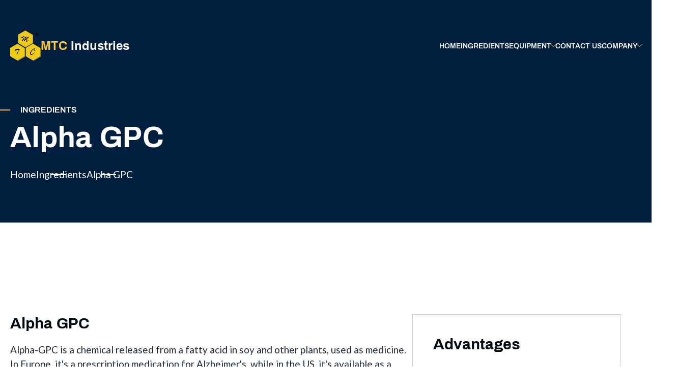

--- FILE ---
content_type: text/html
request_url: https://www.mtcindustries.com/alphagpc.html
body_size: 26867
content:
<!DOCTYPE html>
<html lang="en">

<head>
    <!-- Google Tag Manager -->
    <script>
        (function(w, d, s, l, i) {
            w[l] = w[l] || [];
            w[l].push({
                'gtm.start': new Date().getTime(),
                event: 'gtm.js'
            });
            var f = d.getElementsByTagName(s)[0],
                j = d.createElement(s),
                dl = l != 'dataLayer' ? '&l=' + l : '';
            j.async = true;
            j.src =
                'https://www.googletagmanager.com/gtm.js?id=' + i + dl;
            f.parentNode.insertBefore(j, f);
        })(window, document, 'script', 'dataLayer', 'GTM-PDT94955');
    </script>
    <!-- End Google Tag Manager -->
    <meta charset="UTF-8" />
    <meta name="viewport" content="width=device-width, initial-scale=1.0, minimum-scale=1.0" />
    <meta http-equiv="X-UA-Compatible" content="ie=edge" />
    <title>Alpha GPC | MTC Industries</title>
    <link rel="canonical" href="https://www.mtcindustries.com/alphagpc.html" />
    <meta name="description" content="MTC Industries is a renowned supplier of Alpha GPC. Boost your nutraceutical products with our high-performance ingredient. Order Alpha GPC now!">
    <link rel="stylesheet preload" as="style" href="css/preload.min.css" />
    <link rel="stylesheet preload" as="style" href="css/icomoon.css" />
    <link rel="stylesheet preload" as="style" href="css/libs.min.css" />
    <link rel="shortcut icon" href="/img/favicon.ico">
    <link href="https://fonts.googleapis.com/css2?family=Lato:wght@400&display=swap" rel="stylesheet">
    <link rel="stylesheet" href="css/single-project.css" />
</head>
<style>
    body {
        font-family: 'Lato', sans-serif;
        font-weight: 400;
    }
    .media-container {
        display: flex;
        justify-content: center;
    }
    
    .media1 {
        width: 50%;
        overflow: hidden;
        display: flex;
        justify-content: center;
        align-items: center;
    }
    
    .media1 img {
        max-width: 80%;
        max-height: 500px;
    }
    
    th,
    td {
        padding: 8px;
        text-align: left;
        /* Set text alignment to left */
    }
    
    .pdf-container {
        width: 40vw;
        /* Adjust as needed */
        height: 60vh;
        /* Adjust as needed */
        overflow: auto;
    }
</style>

<body>
    <!-- Google Tag Manager (noscript) -->
    <noscript><iframe src="https://www.googletagmanager.com/ns.html?id=GTM-PDT94955"
    height="0" width="0" style="display:none;visibility:hidden"></iframe></noscript>
    <!-- End Google Tag Manager (noscript) -->
    <header class="header" data-page="home2" data-page-parent="home">
        <div class="container d-flex">
            <a class="brand" href="index.html">
                <img class="brand_logo" src="img/mtc.png" alt="MTC Industry" />
                <span class="brand_name highlight"> MTC <span style="color: white">Industries</span> </span>
            </a>
            <nav class="header_nav collapse" id="headerMenu">
                <ul class="header_nav-list">
                    <li class="header_nav-list_item">
                        <a class="nav-item nav-link" href="index.html" data-page="home" data-single="true">
                            <span class="nav-item_text">Home</span>
                        </a>
                    </li>
                    <li class="header_nav-list_item">
                        <a class="nav-item nav-link" href="ingredients.html" data-page="about" data-single="true">
                            <span class="nav-item_text">Ingredients</span>
                        </a>
                    </li>
                    <li class="header_nav-list_item dropdown">
                        <a class="nav-link nav-item dropdown-toggle" href="equipments.html" data-bs-toggle="collapse" data-bs-target="#servicesMenu" data-trigger="dropdown" data-page-parent="services" data-main-link="true" aria-expanded="false" aria-controls="servicesMenu">
                            <span class="nav-item_text"> Equipment</span>
                            <span class="icon icon-chevron_right"></span>
                        </a>
                        <div class="dropdown-menu collapse" id="servicesMenu">
                            <ul class="dropdown-list">
                                <li class="list-item">
                                    <a class="dropdown-item nav-item" data-page="services" data-page-parent="services" href="cfm.html" data-main="true">
                                        Automatic Capsule Filling Machines
                                    </a>
                                </li>
                                <li class="list-item">
                                    <a class="dropdown-item nav-item" data-page="single-service" data-page-parent="services" href="tpm.html">
                                        High Speed Tablet Press Machines
                                    </a>
                                </li>
                                <li class="list-item">
                                    <a class="dropdown-item nav-item" data-page="team" data-page-parent="services" href="bpl.html">
                                        High Speed Bottle Packaging Line
                                    </a>
                                </li>
                                <li class="list-item">
                                    <a class="dropdown-item nav-item" data-page="team" data-page-parent="services" href="bins.html">
                                        Bins & Blenders
                                    </a>
                                </li>
                                <li class="list-item">
                                    <a class="dropdown-item nav-item" data-page="team" data-page-parent="services" href="tcm.html">
                                        Tablet Coating Machines
                                    </a>
                                </li>
                                <li class="list-item">
                                    <a class="dropdown-item nav-item" data-page="team" data-page-parent="services" href="fbgl.html">
                                        Fluid Bed Granulation Line
                                    </a>
                                </li>
                            </ul>
                        </div>
                    </li>
                    <li class="header_nav-list_item">
                        <a class="nav-item nav-link" href="contacts.html" data-page="about" data-single="true">
                            <span class="nav-item_text">Contact US</span>
                        </a>
                    </li>
                    <li class="header_nav-list_item dropdown">
                        <a class="nav-item nav-link dropdown-toggle" href="about.html" data-bs-toggle="collapse" data-bs-target="#servicesMenu" data-trigger="dropdown" data-page-parent="services" data-main-link="true" aria-expanded="false" aria-controls="servicesMenu">
                            <span class="nav-item_text">Company</span>
                            <span class="icon icon-chevron_right"></span>
                        </a>
                        <div class="dropdown-menu collapse" id="servicesMenu">
                            <ul class="dropdown-list">
                                <li class="header_nav-list_item">
                                    <a class="nav-item nav-link" href="about.html" data-page="about" data-single="true">
                                        <span class="nav-item_text">About Us</span>
                                    </a>
                                </li>
                                <li class="list-item">
                                    <a class="dropdown-item nav-item" data-page="services" data-page-parent="services" href="blogs.html" data-main="true">
                                            Blog
                                        </a>
                                </li>
                                <li class="list-item">
                                    <a class="dropdown-item nav-item" data-page="newsletter" data-page-parent="company"
                                        href="newsletter.html" data-main="true">
                                        Newsletter
                                    </a>
                                </li>
                            </ul>
                        </div>


                    </li>

                </ul>
            </nav>
            <button class="header_trigger" data-bs-toggle="collapse" data-bs-target="#headerMenu" aria-controls="headerMenu" aria-expanded="false">
                <span class="line line--short"></span>
                <span class="line"></span>
                <span class="line line--short"></span>
                <span class="line"></span>
            </button>
        </div>
    </header>
    <header class="page primary-bg">
        <div class="container">
            <div class="section_header">
                <span class="subtitle subtitle--extended">Ingredients</span>
                <h1 class="title">Alpha GPC</h1>
                <ul class="breadcrumbs">
                    <li class="breadcrumbs_item">
                        <a href="index.html">Home</a>
                    </li>
                    <li class="breadcrumbs_item">
                        <a href="ingredients.html">Ingredients</a>
                    </li>
                    <li class="breadcrumbs_item breadcrumbs_item--current">
                        <span>Alpha GPC</span>
                    </li>
                </ul>
            </div>
        </div>

    </header>
    <!-- single project content start -->
    <main>
        <div class="about section-nopb">
            <div class="container">
                <div class="about_content">
                    <article class="about_article">

                        <h3 class="about_article-header">Alpha GPC</h3>
                        <p class="about_article-text">
                            Alpha-GPC is a chemical released from a fatty acid in soy and other plants, used as medicine. In Europe, it's a prescription medication for Alzheimer's, while in the US, it's available as a memory-boosting dietary supplement.*
                        </p>
                        <h3 class="about_article-header">Description</h3>
                        <p class="about_article-text">
                            Alpha-GPC is one of the products of phospholipid metabolism in the body. It is the biosynthetic precursor of the important neurotransmitter acetylcholine and lecithin. Experimental research and clinical application show that alpha-GPC can not only improve
                            people’s memory and cognitive ability, but also have significant effects on cerebral circulation decline and senile dementia, so it is called the anti-aging nutrient of the brain. * In addition, it also has the functions of
                            resisting muscle atrophy, protecting blood vessels, and improving fertility. * Therefore, GPC has important value in the food, health products and pharmaceutical industries.
                        </p>
                        <h3 class="about_article-header">Applications</h3>
                        <p class="about_article-text">
                            &#x2022; Nutritional Supplements: Used in supplements for cognitive support and memory enhancement.
                            <br><br> &#x2022; Infant Formula: Added to some infant formulas for cognitive development support of infants.
                            <br><br> &#x2022; Medical Foods: Included in specialized formulations aimed at supporting brain health and cognitive function in specific medical condition.<br>
                        </p>
                        <h3 class="about_article-header">Storage & Packaging</h3>
                        <p class="about_article-text">
                            Store in well-closed containers at room temperature. Packaged in 25kg bags.
                        </p>
                        <div style="height: 40px;"></div>
                        <div class="primary-bg" style="display: flex; flex-direction: column;align-items: center;">
                            <div style="height: 40px;"></div>
                            <div class="pdf-container">
                                <img src="img/AlphaGPC.jpg" alt="Page 1">
                            </div>
                            <div style="height: 40px;"></div>
                            <a class="btn" href="./files/AlphaGPC.pdf">Download Our AlphaGPC Tech-sheet</a>
                            <div style="height: 40px;"></div>
                        </div>
                    </article>
                    <div class="about_aside">
                        <div class="about_info about_aside-item">
                            <div class="wrapper">
                                <div class="wrapper--helper">
                                    <h3 class="about_info-title title">Advantages</h3>
                                    <table class="about_info-table">
                                        <tbody>
                                            <tr class="about_info-table_row">
                                                <td class="property">GRAS approved ingredient by the FDA – GRN No. 1141
                                                </td>
                                            </tr>
                                            <tr class="about_info-table_row">
                                                <td class="property">High purity (≥98%)</td>
                                            </tr>
                                            <tr class="about_info-table_row">
                                                <td class="property">Low heavy metal and microorganisms</td>
                                            </tr>
                                            <tr class="about_info-table_row">
                                                <td class="property">Gluten-free and non-GMO </td>
                                            </tr>
                                        </tbody>
                                    </table>
                                </div>
                                <a class="link link-arrow" href="contacts.html"> Get a Quote <i
                                        class="icon-arrow_right icon"></i> </a>
                            </div>
                            <div style="height: 40px;"></div>
                            <div class="wrapper">
                                <div class="wrapper--helper">
                                    <h3 class="about_info-title title">Certificates</h3>
                                    <table class="about_info-table">
                                        <tbody>
                                            <tr class="about_info-table_row">
                                                <td class="property">ISO9001</td>
                                            </tr>
                                            <tr class="about_info-table_row">
                                                <td class="property">ISO22000</td>
                                            </tr>
                                            <tr class="about_info-table_row">
                                                <td class="property">Kosher</td>
                                            </tr>
                                            <tr class="about_info-table_row">
                                                <td class="property">United States Patent</td>
                                            </tr>
                                        </tbody>
                                    </table>
                                </div>
                            </div>
                            <div style="height: 20px;"></div>
                            <p class="about_article-text">
                                *These statements have not been evaluated by the Food & Drug Administration. This product is not intended to diagnose, treat, cure or prevent any disease.
                            </p>
                        </div>
                    </div>
                </div>
                <div style="height: 40px;"></div>
                <p class="about_article-text">
                    The information contained herein is correct as of the date of this document to the best of our knowledge. Any recommendations or suggestions are made without guarantee or representation as to results and are subject to change without notice. We suggest
                    you evaluate any recommendations and suggestions independently. WE DISCLAIM ANY AND ALL WARRANTIES, WHETHER EXPRESSED OR IMPLIED, AND SPECIFICALLY DISCLAIM THE IMPLIED WARRANTIES OF MERCHANTABILITY, FITNESS FOR A PARTICULAR PURPOSE,
                    AND NON-INFRINGEMENT. Our responsibility for claims arising from any claims for breach of warranty, negligence, or otherwise shall not include consequential, special, or incidental damages, and is limited to the purchase price of material
                    purchased from us.
                </p>
            </div>
        </div>

    </main>
    <!-- single project content end -->
    <footer class="footer primary-bg">
        <div class="container">
            <div class="footer_main">
                <div class="footer_main-block">
                    <a class="brand" href="index.html">
                        <img class="brand_logo2" src="img/MTC1.png" alt="Axial Construct" />
                    </a>
                    <div style="height: 40px;"></div>
                    <div class="group-wrapper">
                        <i class="icon-location icon"></i>
                        <div class="group">
                            <span>255 Oser Avenue</span>
                            <span>Hauppauge, NY, 11788</span>
                        </div>
                    </div>
                </div>
                <div class="footer_main-block">
                    <h4 class="footer_main-block_title">Contacts</h4>
                    <div class="group-wrapper">
                        <i class="icon-inbox icon"></i>
                        <div class="group">
                            <a href="mailto: sales@mtcindustries.com">sales@mtcindustries.com</a>
                        </div>
                    </div>
                    <div class="group-wrapper">
                        <i class="icon-call icon"></i>
                        <div class="group">
                            <a href="tel:+16312744818">+1(631)274-4818</a>
                        </div>
                    </div>

                </div>
                <div class="footer_main-block">
                    <h4 class="footer_main-block_title">Company</h4>
                    <ul class="footer_main-block_nav">
                        <li class="list-item">
                            <a class="nav-link link" href="index.html" data-page="about">
                                <i class="icon-chevron_right icon"></i> Home
                            </a>
                        </li>
                        <li class="list-item">
                            <a class="nav-link link" href="ingredients.html" data-page="services">
                                <i class="icon-chevron_right icon"></i> Ingredients
                            </a>
                        </li>
                        <li class="list-item">
                            <a class="nav-link link" href="equipments.html" data-page="projects">
                                <i class="icon-chevron_right icon"></i> Equipment
                            </a>
                        </li>
                        <li class="list-item">
                            <a class="nav-link link" href="contacts.html" data-page="blog">
                                <i class="icon-chevron_right icon"></i> Contact Us
                            </a>
                        </li>
                        <li class="list-item">
                            <a class="nav-link link" href="about.html" data-page="blog">
                                <i class="icon-chevron_right icon"></i> Company
                            </a>
                        </li>
                    </ul>
                </div>
                <div class="footer_main-block">
                    <h4 class="footer_main-block_title">Subscribe to Our News</h4>
                    <p class="footer_main-block_subtitle footer_main-block_subtitle--newsletter">
                        Find out about the last days and the latest promotions of our Corporation
                    </p>
                    <div id="mc_embed_shell">
                        <link href="//cdn-images.mailchimp.com/embedcode/classic-061523.css" rel="stylesheet" type="text/css">
                        <style type="text/css">
                            #mc_embed_signup {
                                background: #001f3f;
                                false;
                                clear: left;
                                font: 14px Helvetica, Arial, sans-serif;
                                width: 400px;
                            }
                            /* Add your own Mailchimp form style overrides in your site stylesheet or in this style block.
                               We recommend moving this block and the preceding CSS link to the HEAD of your HTML file. */
                        </style>
                        <div id="mc_embed_signup">
                            <form action="https://mtcindustries.us21.list-manage.com/subscribe/post?u=967f4e29c7f9383842dba4f06&amp;id=cde8b14b2e&amp;f_id=00795ce1f0" method="post" id="mc-embedded-subscribe-form" name="mc-embedded-subscribe-form" class="validate" target="_blank">
                                <div id="mc_embed_signup_scroll">
                                    <div class="mc-field-group"><label for="mce-EMAIL">Email Address <span
                                            class="asterisk">*</span></label><input type="email" name="EMAIL" class="required email" id="mce-EMAIL" required="" value=""></div>
                                    <div hidden=""><input type="hidden" name="tags" value="2820900"></div>
                                    <div id="mce-responses" class="clear foot">
                                        <div class="response" id="mce-error-response" style="display: none;"></div>
                                        <div class="response" id="mce-success-response" style="display: none;"></div>
                                    </div>
                                    <div aria-hidden="true" style="position: absolute; left: -5000px;">
                                        /* real people should not fill this in and expect good things - do not remove this or risk form bot signups */
                                        <input type="text" name="b_967f4e29c7f9383842dba4f06_cde8b14b2e" tabindex="-1" value="">
                                    </div>
                                    <div class="optionalParent">
                                        <div class="clear foot">
                                            <input type="submit" name="subscribe" id="mc-embedded-subscribe" class="button" value="Subscribe">
                                        </div>
                                    </div>
                                </div>
                            </form>
                        </div>
                        <script type="text/javascript" src="//s3.amazonaws.com/downloads.mailchimp.com/js/mc-validate.js"></script>
                        <script type="text/javascript">
                            (function($) {
                                window.fnames = new Array();
                                window.ftypes = new Array();
                                fnames[0] = 'EMAIL';
                                ftypes[0] = 'email';
                                fnames[1] = 'FNAME';
                                ftypes[1] = 'text';
                                fnames[2] = 'LNAME';
                                ftypes[2] = 'text';
                                fnames[3] = 'ADDRESS';
                                ftypes[3] = 'address';
                                fnames[4] = 'PHONE';
                                ftypes[4] = 'phone';
                                fnames[5] = 'BIRTHDAY';
                                ftypes[5] = 'birthday';
                                fnames[6] = 'FULLNAME';
                                ftypes[6] = 'text';
                                fnames[7] = 'COMPNAME';
                                ftypes[7] = 'text';
                                fnames[8] = 'MESSAGE';
                                ftypes[8] = 'text';
                                fnames[9] = 'COUNTRY';
                                ftypes[9] = 'dropdown';
                            }(jQuery));
                            var $mcj = jQuery.noConflict(true);
                        </script>
                    </div>
                </div>
            </div>
        </div>
        <div style="display: flex; justify-content: center; align-items: center; height: 100%; white-space: nowrap;">
            <p>
                <span>© Copyright <span id="currentYear"></span> MTC Industries, All Rights Reserved</span>
            </p>
        </div>

        </div>
    </footer>
    <button id="scrollTrigger" type="button">
        <i class="icon icon-arrow_right"></i>
    </button>
    <script id="www-widgetapi-script" src="https://s.ytimg.com/yts/jsbin/www-widgetapi-vflS50iB-/www-widgetapi.js" async=""></script>
    <script src="https://www.youtube.com/player_api"></script>
    <script src="js/common.min.js"></script>
    <script src="js/singleproject.min.js"></script>
    <script type="text/javascript">
        var wto = wto || [];
        wto.push(['setWTID', 'wt-a272edac-f032-479e-9cb3-ee7ac7a14c30']);
        wto.push(['webTraxs']);
        (function() {
            var wt = document.createElement('script');
            wt.src = document.location.protocol + '//www.webtraxs.com/wt.php';
            wt.type = 'text/javascript';
            wt.async = true;
            var s = document.getElementsByTagName('script')[0];
            s.parentNode.insertBefore(wt, s);
        })();
    </script>
    <noscript><img src="https://www.webtraxs.com/webtraxs.php?id=wt-a272edac-f032-479e-9cb3-ee7ac7a14c30&st=img" alt="" /></noscript>
</body>

</html>

--- FILE ---
content_type: text/css
request_url: https://www.mtcindustries.com/css/preload.min.css
body_size: 1465
content:
@font-face{font-family:Archivo;src:url(../fonts/Archivo/Archivo-Medium.woff2) format("woff2"),url(../fonts/Archivo/Archivo-Medium.woff) format("woff");font-weight:500;font-style:normal;font-display:swap}@font-face{font-family:Archivo;src:url(../fonts/Archivo/Archivo-SemiBold.woff2) format("woff2"),url(../fonts/Archivo/Archivo-SemiBold.woff) format("woff");font-weight:600;font-style:normal;font-display:swap}@font-face{font-family:Archivo;src:url(../fonts/Archivo/Archivo-Bold.woff2) format("woff2"),url(../fonts/Archivo/Archivo-Bold.woff) format("woff");font-weight:700;font-style:normal;font-display:swap}@font-face{font-family:Archivo;src:url(../fonts/Archivo/Archivo-ExtraBold.woff2) format("woff2"),url(../fonts/Archivo/Archivo-ExtraBold.woff) format("woff");font-weight:800;font-style:normal;font-display:swap}@font-face{font-family:Roboto;src:url(../fonts/Roboto/Roboto-Regular.woff2) format("woff2"),url(../fonts/Roboto/Roboto-Regular.woff) format("woff");font-weight:400;font-style:normal;font-display:swap}@font-face{font-family:Roboto;src:url(../fonts/Roboto/Roboto-Medium.woff2) format("woff2"),url(../fonts/Roboto/Roboto-Medium.woff) format("woff");font-weight:500;font-style:normal;font-display:swap}@font-face{font-family:Roboto;src:url(../fonts/Roboto/Roboto-Bold.woff2) format("woff2"),url(../fonts/Roboto/Roboto-Bold.woff) format("woff");font-weight:700;font-style:normal;font-display:swap}
/*# sourceMappingURL=../sourcemaps/preload.css.map */


--- FILE ---
content_type: text/css
request_url: https://www.mtcindustries.com/css/icomoon.css
body_size: 1714
content:
@font-face {
    font-family: 'icomoon';
    src: url('../fonts/icomoon/icomoon.woff') format('woff');
    font-weight: normal;
    font-style: normal;
    font-display: block;
}

[class^="icon-"], [class*=" icon-"] {
    /* use !important to prevent issues with browser extensions that change fonts */
    font-family: 'icomoon' !important;
    speak: never;
    font-style: normal;
    font-weight: normal;
    font-variant: normal;
    text-transform: none;
    line-height: 1;

    /* Better Font Rendering =========== */
    -webkit-font-smoothing: antialiased;
    -moz-osx-font-smoothing: grayscale;
}

.icon-pause:before {
    content: "\e910";
}

.icon-paperplane:before {
    content: "\e900";
}

.icon-inbox:before {
    content: "\e901";
}

.icon-comment:before {
    content: "\e902";
}

.icon-search:before {
    content: "\e903";
}

.icon-bookmark:before {
    content: "\e904";
}

.icon-star:before {
    content: "\e905";
}

.icon-play:before {
    content: "\e906";
}

.icon-check:before {
    content: "\e907";
}

.icon-dot:before {
    content: "\e908";
}

.icon-arrow_left:before {
    content: "\e909";
}

.icon-arrow_right:before {
    content: "\e90a";
}

.icon-arrow_up:before {
    content: "\e90b";
}

.icon-arrow_down:before {
    content: "\e90c";
}

.icon-chevron_right:before {
    content: "\e90d";
}

.icon-location:before {
    content: "\e90e";
}

.icon-call:before {
    content: "\e90f";
}

.icon-minus:before {
    content: "\e912";
}

.icon-plus:before {
    content: "\e913";
}

.icon-whatsapp:before {
    content: "\e914";
}

.icon-twitter:before {
    content: "\e915";
}

.icon-instagram:before {
    content: "\e916";
}

.icon-facebook:before {
    content: "\e917";
}


--- FILE ---
content_type: text/css
request_url: https://www.mtcindustries.com/css/single-project.css
body_size: 50417
content:
* {
    margin: 0;
    padding: 0;
    -webkit-box-sizing: border-box;
    box-sizing: border-box;
    outline: 0
}

html {
    scroll-behavior: smooth
}

body,html {
    overflow-x: hidden
}

ul {
    list-style: none
}

a {
    text-decoration: none
}

a,button,input,textarea {
    background: 0 0;
    color: inherit;
    font-family: inherit;
    border: none;
    cursor: pointer;
    -webkit-transition: .3s ease-in-out;
    -o-transition: .3s ease-in-out;
    transition: .3s ease-in-out
}

textarea {
    resize: none
}

img,video {
    width: 100%;
    -o-object-fit: cover;
    object-fit: cover;
    display: block
}

a[href^="http://maps.google.com/maps"],a[href^="https://maps.google.com/maps"] {
    display: none!important
}

.gm-style-cc,.gmnoprint a,.gmnoprint span {
    display: none
}

.gmnoprint div {
    background: 0 0!important
}

.sticky-spacer {
    display: none!important
}

@-webkit-keyframes rotate-center {
    0% {
        -webkit-transform: rotate(0);
        transform: rotate(0)
    }

    100% {
        -webkit-transform: rotate(360deg);
        transform: rotate(360deg)
    }
}

@keyframes rotate-center {
    0% {
        -webkit-transform: rotate(0);
        transform: rotate(0)
    }

    100% {
        -webkit-transform: rotate(360deg);
        transform: rotate(360deg)
    }
}

@-webkit-keyframes pulse {
    0%,100% {
        -webkit-transform: scale(0);
        transform: scale(0)
    }

    50% {
        -webkit-transform: scale(1);
        transform: scale(1)
    }
}

@keyframes pulse {
    0%,100% {
        -webkit-transform: scale(0);
        transform: scale(0)
    }

    50% {
        -webkit-transform: scale(1);
        transform: scale(1)
    }
}

:not(.header_nav-list) {
    scrollbar-width: auto;
    scrollbar-color: #a9a9a9 #e9e6e6
}

:not(.header_nav-list)::-webkit-scrollbar {
    width: 8px
}

:not(.header_nav-list)::-webkit-scrollbar-track {
    background: #e9e6e6
}

:not(.header_nav-list)::-webkit-scrollbar-thumb {
    background-color: #a9a9a9;
    border-radius: 0;
    border: none
}

html.fixed {
    position: fixed;
    width: 100%
}

body {
    font-family: Roboto,sans-serif;
    font-size: 17px;
    line-height: 1.5;
    color: #000810;
    position: relative
}

body.swal2-shown {
    padding: 0!important
}

.page {
    padding: 100px 0 40px;
    position: relative;
    overflow: hidden
}

.page .section_header {
    position: relative;
    z-index: 3;
    margin-bottom: 0
}

.page .media {
    position: absolute;
    width: 50%;
    -webkit-transform: rotate(153deg);
    -ms-transform: rotate(153deg);
    transform: rotate(153deg);
    bottom: -15%;
    right: 10%;
    opacity: .8;
    z-index: 1;
    max-width: 700px
}

.page .media img {
    height: 100%
}

.page .breadcrumbs {
    margin-top: 30px;
    display: -webkit-box;
    display: -ms-flexbox;
    display: flex;
    -ms-flex-wrap: wrap;
    flex-wrap: wrap;
    -webkit-box-align: center;
    -ms-flex-align: center;
    align-items: center;
    gap: 15px 84px
}

.page .breadcrumbs_item {
    position: relative
}

.page .breadcrumbs_item a {
    font-weight: 500
}

.page .breadcrumbs_item a:focus,.page .breadcrumbs_item a:hover {
    color: #ffc631
}

.page .breadcrumbs_item:hover:before {
    width: 100%
}

.page .breadcrumbs_item:after,.page .breadcrumbs_item:before {
    content: '';
    position: absolute
}

.page .breadcrumbs_item:after {
    width: 30px;
    height: 2px;
    background: #fff;
    top: 50%;
    right: -58px;
    -webkit-transform: translateY(-50%);
    -ms-transform: translateY(-50%);
    transform: translateY(-50%)
}

.page .breadcrumbs_item:before {
    width: 0;
    height: 2px;
    background-color: #ffc631;
    bottom: -6px;
    -webkit-transition: width .3s ease-in-out;
    -o-transition: width .3s ease-in-out;
    transition: width .3s ease-in-out
}

.page .breadcrumbs_item--current {
    font-weight: 400;
    padding: 0;
    margin: 0
}

.page .breadcrumbs_item--current:after,.page .breadcrumbs_item--current:before {
    display: none
}

.container {
    max-width: 1290px;
    padding: 0 20px
}

.section {
    padding: 80px 0
}

.section-nopb {
    padding: 80px 0 0
}

.section_header {
    margin-bottom: 30px
}

.section_header .subtitle {
    text-transform: uppercase;
    padding-left: 60px;
    position: relative;
    display: inline-block;
    font-size: 16px;
    line-height: 21px;
    margin-bottom: 15px;
    font-family: Archivo,sans-serif;
    font-weight: 600
}

.section_header .subtitle:before {
    content: '';
    position: absolute;
    left: 0;
    top: 50%;
    -webkit-transform: translateY(-50%);
    -ms-transform: translateY(-50%);
    transform: translateY(-50%);
    height: 2px;
    width: 40px;
    background: #ffc631
}

.section_header .subtitle--extended {
    padding-left: 20px
}

.section_header .subtitle--extended:before {
    width: 1000%;
    left: -1000%
}

.section_header .text {
    margin: 20px 0 30px
}

.h1,.h2,.h3,.h4,.h5,.h6,h1,h2,h3,h4,h5,h6 {
    font-family: Archivo,sans-serif;
    font-weight: 700;
    line-height: 1.2
}

.h1,h1 {
    font-size: 40px
}

.h2,h2 {
    font-size: 36px;
    line-height: 1.1
}

.h3,.h4,h3,h4 {
    font-size: 26px
}

.h5,h5 {
    font-size: 18px
}

.h6,h6 {
    font-size: 14px;
    line-height: 1.5
}

.btn,.field {
    height: 54px
}

.field {
    background: #fff;
    border: 1px solid transparent;
    padding: 17px 19px;
    -webkit-transition: .3s ease-in-out;
    -o-transition: .3s ease-in-out;
    transition: .3s ease-in-out;
    color: #000810;
    font-size: inherit;
    line-height: inherit;
    margin-bottom: 20px
}

.field::-webkit-input-placeholder {
    color: #a9a9a9;
    -webkit-transition: opacity .3s ease-in-out;
    transition: opacity .3s ease-in-out;
    font-size: 16px
}

.field::-moz-placeholder {
    color: #a9a9a9;
    -moz-transition: opacity .3s ease-in-out;
    transition: opacity .3s ease-in-out;
    font-size: 16px
}

.field:-ms-input-placeholder {
    color: #a9a9a9;
    -ms-transition: opacity .3s ease-in-out;
    transition: opacity .3s ease-in-out;
    font-size: 16px
}

.field::-ms-input-placeholder {
    color: #a9a9a9;
    -ms-transition: opacity .3s ease-in-out;
    transition: opacity .3s ease-in-out;
    font-size: 16px
}

.field::placeholder {
    color: #a9a9a9;
    -webkit-transition: opacity .3s ease-in-out;
    -o-transition: opacity .3s ease-in-out;
    transition: opacity .3s ease-in-out;
    font-size: 16px
}

.field:focus::-webkit-input-placeholder {
    opacity: 0
}

.field:focus::-moz-placeholder {
    opacity: 0
}

.field:focus:-ms-input-placeholder {
    opacity: 0
}

.field:focus::-ms-input-placeholder {
    opacity: 0
}

.field:focus::placeholder {
    opacity: 0
}

.field.error {
    border-color: red!important
}

.btn {
    font-family: Archivo,sans-serif;
    font-weight: 700;
    padding: 0 30px;
    color: #000810;
    font-size: 18px;
    line-height: 1;
    -webkit-transition: .3s ease-in-out;
    -o-transition: .3s ease-in-out;
    transition: .3s ease-in-out;
    background: #ffc631;
    text-transform: uppercase;
    position: relative;
    bottom: 0;
    display: -webkit-inline-box;
    display: -ms-inline-flexbox;
    display: inline-flex;
    -webkit-box-align: center;
    -ms-flex-align: center;
    align-items: center;
    -webkit-box-pack: center;
    -ms-flex-pack: center;
    justify-content: center;
    width: 100%
}

.btn:not(.btn--static):focus,.btn:not(.btn--static):hover {
    bottom: 5px
}

.metadata {
    display: -webkit-box;
    display: -ms-flexbox;
    display: flex;
    -ms-flex-wrap: wrap;
    flex-wrap: wrap;
    gap: 0 10px;
    -webkit-box-align: center;
    -ms-flex-align: center;
    align-items: center;
    text-transform: uppercase;
    color: #202c38;
    font-size: 14px
}

.metadata .icon {
    font-size: 5px;
    color: #ffc631
}

.metadata .category {
    color: #001f3f;
    font-family: Archivo,sans-serif;
    font-weight: 600
}

.metadata .author .link:hover,.metadata .category:hover {
    color: #ffc631
}

.socials {
    display: -webkit-box;
    display: -ms-flexbox;
    display: flex;
    gap: 20px
}

.socials_item-link {
    display: -webkit-box;
    display: -ms-flexbox;
    display: flex;
    -webkit-box-align: center;
    -ms-flex-align: center;
    align-items: center;
    -webkit-box-pack: center;
    -ms-flex-pack: center;
    justify-content: center;
    font-size: 18px;
    width: 40px;
    height: 40px;
    border-radius: 50%;
    background: #001f3f;
    color: #fff;
    -webkit-transition: .3s ease-in-out;
    -o-transition: .3s ease-in-out;
    transition: .3s ease-in-out;
    line-height: 30px;
    will-change: transform
}

.socials_item-link:focus,.socials_item-link:hover {
    -webkit-transform: scale(1.1);
    -ms-transform: scale(1.1);
    transform: scale(1.1);
    background-color: #ffc631
}

input[type=checkbox] {
    display: none
}

input[type=checkbox]:checked+label .icon {
    color: #0da574
}

input[type=checkbox]+label {
    cursor: pointer
}

input[type=checkbox]+label .icon {
    color: transparent;
    width: 18px;
    height: 18px;
    border: 1px solid #c8c8c8;
    font-size: 12px;
    margin-right: 20px;
    text-align: center;
    display: -webkit-inline-box;
    display: -ms-inline-flexbox;
    display: inline-flex;
    -webkit-box-pack: center;
    -ms-flex-pack: center;
    justify-content: center;
    -webkit-box-align: center;
    -ms-flex-align: center;
    align-items: center;
    -webkit-transition: color .3s ease-in-out;
    -o-transition: color .3s ease-in-out;
    transition: color .3s ease-in-out
}

#scrollTrigger {
    position: fixed;
    right: 12px;
    bottom: -100px;
    z-index: 99999;
    width: 40px;
    height: 40px;
    opacity: .5;
    background: #ffc631;
    -webkit-transition: .3s ease-in-out;
    -o-transition: .3s ease-in-out;
    transition: .3s ease-in-out
}

#scrollTrigger.active {
    bottom: 12px
}

#scrollTrigger:hover {
    opacity: 1
}

#scrollTrigger .icon {
    display: inline-block;
    -webkit-transform: rotate(270deg);
    -ms-transform: rotate(270deg);
    transform: rotate(270deg);
    color: #001f3f;
    font-size: 24px;
    line-height: 24px
}

.rating {
    display: -webkit-box;
    display: -ms-flexbox;
    display: flex;
    gap: 15px;
    color: #ffc631;
    font-size: 18px
}

.avatar {
    border-radius: 50%;
    width: 40px;
    aspect-ratio: 1/1;
    overflow: hidden
}

.avatar img {
    height: 100%
}

.link-arrow {
    display: -webkit-inline-box;
    display: -ms-inline-flexbox;
    display: inline-flex;
    -webkit-box-align: center;
    -ms-flex-align: center;
    align-items: center;
    text-transform: uppercase;
    font-size: 18px;
    line-height: 1;
    color: #ffc631;
    letter-spacing: 1px;
    font-family: Archivo,sans-serif;
    font-weight: 600
}

.link-arrow--alt {
    color: #ffc631
}

.link-arrow .icon {
    margin: -2px 0 0 10px;
    -webkit-transition: .3s ease-in-out;
    -o-transition: .3s ease-in-out;
    transition: .3s ease-in-out;
    font-size: 16px
}

.link-arrow:focus .icon,.link-arrow:hover .icon {
    margin-left: 15px
}

.brand {
    display: -webkit-inline-box;
    display: -ms-inline-flexbox;
    display: inline-flex;
    -webkit-box-align: center;
    -ms-flex-align: center;
    align-items: center;
    gap: 10px;
    color: #fff;
    font-family: Archivo,sans-serif;
    font-weight: 700;
    font-size: 24px;
    line-height: 1
}

.brand_logo {
    width: 60px;
    height: 60px
}

.brand_logo2 {
    width: 200px;
    height: 150px
}

.tags {
    display: -webkit-box;
    display: -ms-flexbox;
    display: flex;
    -ms-flex-wrap: wrap;
    flex-wrap: wrap;
    gap: 10px;
    font-size: 14px;
    text-transform: uppercase
}

.tags_item {
    border: 1px solid #e9e6e6;
    padding: 10px 20px;
    will-change: transform
}

.tags_item:focus,.tags_item:hover {
    border-color: #001f3f;
    -webkit-transform: scale(.9);
    -ms-transform: scale(.9);
    transform: scale(.9)
}

.swiper-controls {
    display: -webkit-box;
    display: -ms-flexbox;
    display: flex;
    -webkit-box-align: center;
    -ms-flex-align: center;
    align-items: center;
    gap: 30px
}

.swiper-controls .swiper-button {
    display: -webkit-box;
    display: -ms-flexbox;
    display: flex;
    -webkit-box-align: center;
    -ms-flex-align: center;
    align-items: center;
    -webkit-box-pack: center;
    -ms-flex-pack: center;
    justify-content: center;
    width: 40px;
    height: 40px;
    border: 1px solid #001f3f;
    color: #001f3f;
    font-size: 16px;
    border-radius: 50%;
    background-color: transparent;
    -webkit-transition: background-color .3s ease-in-out,color .3s ease-in-out;
    -o-transition: background-color .3s ease-in-out,color .3s ease-in-out;
    transition: background-color .3s ease-in-out,color .3s ease-in-out
}

.swiper-controls .swiper-button:focus,.swiper-controls .swiper-button:hover {
    background-color: #001f3f;
    color: #fff
}

.swiper-pagination {
    display: -webkit-box;
    display: -ms-flexbox;
    display: flex;
    -ms-flex-wrap: wrap;
    flex-wrap: wrap;
    -webkit-box-pack: center;
    -ms-flex-pack: center;
    justify-content: center;
    -webkit-box-align: center;
    -ms-flex-align: center;
    align-items: center;
    gap: 20px;
    height: 24px
}

.swiper-pagination-bullet {
    width: 12px;
    height: 12px;
    background: #e9e6e6;
    display: block;
    border-radius: 50%;
    position: relative;
    cursor: pointer
}

.swiper-pagination-bullet:after {
    content: '';
    position: absolute;
    display: block;
    width: 24px;
    height: 24px;
    top: 50%;
    left: 50%;
    -webkit-transform: translateY(-50%) translateX(-50%);
    -ms-transform: translateY(-50%) translateX(-50%);
    transform: translateY(-50%) translateX(-50%);
    border-radius: 50%;
    border: 1px solid transparent;
    -webkit-transition: .2s ease-in-out;
    -o-transition: .2s ease-in-out;
    transition: .2s ease-in-out;
    -webkit-box-sizing: border-box;
    box-sizing: border-box
}

.swiper-pagination-bullet-active {
    background: #001f3f
}

.swiper-pagination-bullet-active:after {
    border-color: #001f3f
}

.highlight {
    color: #ffc631
}

.primary-bg {
    background: #001f3f;
    color: #fff
}

.primary-bg .checklist_item .icon {
    color: #ffc631
}

.video {
    position: relative;
    overflow: hidden
}

.video_cover {
    position: absolute;
    top: 0;
    left: 0;
    width: 100%;
    height: 100%;
    z-index: 1
}

.video_cover img {
    height: 100%
}

.video_btn {
    z-index: 2;
    width: 55px;
    height: 55px;
    position: absolute;
    top: 50%;
    left: 50%;
    -webkit-transform: translateY(-50%) translateX(-50%);
    -ms-transform: translateY(-50%) translateX(-50%);
    transform: translateY(-50%) translateX(-50%);
    border: 2px solid #001f3f;
    border-radius: 50%;
    color: #001f3f;
    font-size: 24px
}

.video_btn i {
    -webkit-transition: .3s ease-in-out;
    -o-transition: .3s ease-in-out;
    transition: .3s ease-in-out;
    position: absolute;
    top: 50%;
    left: 50%;
    -webkit-transform: translateY(-50%) translateX(-50%);
    -ms-transform: translateY(-50%) translateX(-50%);
    transform: translateY(-50%) translateX(-50%)
}

.video_btn i.icon-pause {
    opacity: 0
}

.video_btn:focus,.video_btn:hover {
    border-color: #ffc631
}

.video_btn:focus i,.video_btn:hover i {
    color: #ffc631
}

.video_btn,.video_cover {
    -webkit-transition: .3s ease-in-out;
    -o-transition: .3s ease-in-out;
    transition: .3s ease-in-out
}

.video_btn.hidden,.video_cover.hidden {
    opacity: 0;
    visibility: hidden
}

.video video {
    height: 100%
}

.presentation {
    display: grid;
    grid-template-columns: minmax(0,1fr);
    gap: 10px
}

.presentation .gallery_item .media {
    display: block
}

.projects_list {
    display: grid;
    gap: 40px
}

.projects_list-item .media {
    aspect-ratio: 625/500;
    margin-bottom: 20px;
    position: relative;
    overflow: hidden
}

.projects_list-item .media img {
    position: absolute;
    top: 0;
    left: 0;
    height: 100%;
    width: 100%;
    display: block;
    -o-object-fit: cover;
    object-fit: cover;
    will-change: transform;
    -webkit-transition: -webkit-transform .5s ease-in-out;
    transition: transform .5s ease-in-out;
    -o-transition: transform .5s ease-in-out;
    transition: transform .5s ease-in-out,-webkit-transform .5s ease-in-out
}

.projects_list-item .media:hover img {
    -webkit-transform: scale(1.1);
    -ms-transform: scale(1.1);
    transform: scale(1.1)
}

.projects_list-item .main_title {
    margin-bottom: 15px;
    -webkit-box-flex: 1;
    -ms-flex-positive: 1;
    flex-grow: 1;
    padding-bottom: 15px;
    position: relative
}

.projects_list-item .main_title .divider--line {
    position: absolute;
    width: 100%;
    height: 1px;
    background: #a9a9a9;
    bottom: 0;
    left: 0
}

.projects_list-item .main_info {
    display: -webkit-box;
    display: -ms-flexbox;
    display: flex;
    -webkit-box-orient: vertical;
    -webkit-box-direction: normal;
    -ms-flex-direction: column;
    flex-direction: column
}

.projects_list-item .main_info .location {
    display: -webkit-box;
    display: -ms-flexbox;
    display: flex;
    -webkit-box-align: center;
    -ms-flex-align: center;
    align-items: center;
    gap: 10px;
    margin-bottom: 10px
}

.projects_list-item .main_info .location .icon {
    color: #ffc631;
    font-size: 24px
}

.blog_feed {
    display: grid;
    grid-gap: 40px
}

.blog_feed-item .media {
    aspect-ratio: 410/320;
    overflow: hidden
}

.blog_feed-item .media img {
    height: 100%
}

.blog_feed-item .metadata {
    margin: 10px 0 5px
}

.blog_feed-item .main_title {
    display: -webkit-box;
    display: -ms-flexbox;
    display: flex;
    gap: 10px
}

.blog_feed-item .main_title .icon {
    margin-top: 5px;
    color: #0da574
}

.blog_feed-item .main_text {
    margin: 10px 0 20px;
    padding-bottom: 15px;
    color: #162739;
    border-bottom: 1px solid #c8c8c8
}

.gallery_item {
    height: 260px;
    overflow: hidden
}

.gallery_item .media {
    position: relative;
    height: 100%
}

.gallery_item .media img {
    height: 100%
}

.gallery_item .media .overlay {
    display: -webkit-box;
    display: -ms-flexbox;
    display: flex;
    -webkit-box-orient: vertical;
    -webkit-box-direction: normal;
    -ms-flex-direction: column;
    flex-direction: column;
    -webkit-box-pack: end;
    -ms-flex-pack: end;
    justify-content: flex-end;
    position: absolute;
    width: 100%;
    height: 100%;
    top: 0;
    left: 0;
    padding: 20px;
    color: #fff;
    background: rgba(0,31,63,.5);
    opacity: 0;
    -webkit-transition: opacity .3s ease-in-out;
    -o-transition: opacity .3s ease-in-out;
    transition: opacity .3s ease-in-out
}

.gallery_item .media .overlay_header {
    margin-bottom: 0
}

.gallery_item .media .overlay_caption {
    font-family: Archivo,sans-serif;
    font-weight: 700
}

.gallery_item .media .overlay_label {
    text-transform: uppercase;
    color: #ffc631;
    margin-top: 20px;
    font-family: Archivo,sans-serif;
    font-weight: 600;
    font-size: 18px
}

.gallery_item .media:hover .overlay {
    opacity: 1
}

.checklist {
    display: -webkit-box;
    display: -ms-flexbox;
    display: flex;
    -webkit-box-orient: vertical;
    -webkit-box-direction: normal;
    -ms-flex-direction: column;
    flex-direction: column;
    gap: 15px
}

.checklist_item {
    display: -webkit-box;
    display: -ms-flexbox;
    display: flex;
    -webkit-box-align: center;
    -ms-flex-align: center;
    align-items: center;
    gap: 10px
}

.checklist_item .icon {
    font-size: 18px;
    margin-top: -3px;
    color: #ffc631
}

.achievements {
    max-width: 300px;
    display: -webkit-box;
    display: -ms-flexbox;
    display: flex;
    -webkit-box-orient: vertical;
    -webkit-box-direction: normal;
    -ms-flex-direction: column;
    flex-direction: column;
    font-weight: 500;
    gap: 20px
}

.achievements_item {
    display: -webkit-box;
    display: -ms-flexbox;
    display: flex;
    -webkit-box-align: center;
    -ms-flex-align: center;
    align-items: center;
    gap: 20px
}

.achievements_item .label {
    width: calc(100% - 60px)
}

.numbers_list {
    display: -webkit-box;
    display: -ms-flexbox;
    display: flex;
    -webkit-box-orient: vertical;
    -webkit-box-direction: normal;
    -ms-flex-direction: column;
    flex-direction: column;
    gap: 25px
}

.numbers_list-item .number {
    margin-bottom: 10px;
    font-family: Archivo,sans-serif;
    font-weight: 800
}

.numbers_list-item .label {
    font-weight: 500
}

@media screen and (min-width:567.98px) {
    .btn {
        width: -webkit-fit-content!important;
        width: -moz-fit-content!important;
        width: fit-content!important
    }

    .numbers_list {
        display: grid;
        grid-template-columns: repeat(2,auto);
        width: -webkit-fit-content;
        width: -moz-fit-content;
        width: fit-content;
        grid-gap: 30px
    }

    .gallery_item .media .overlay {
        padding: 30px
    }

    .projects_list-item .main_info {
        -webkit-box-orient: horizontal;
        -webkit-box-direction: normal;
        -ms-flex-direction: row;
        flex-direction: row;
        display: -webkit-box;
        display: -ms-flexbox;
        display: flex;
        -webkit-box-align: center;
        -ms-flex-align: center;
        align-items: center;
        -webkit-box-pack: justify;
        -ms-flex-pack: justify;
        justify-content: space-between;
        gap: 10px
    }

    .projects_list-item .main_info .location {
        margin: 0
    }
}

@media screen and (min-width:767.98px) {
    body {
        font-size: 19px
    }

    h1 {
        font-size: 46px;
        line-height: 1.1
    }

    h2 {
        font-size: 40px;
        line-height: 1.3
    }

    h3,h4 {
        font-size: 26px;
        line-height: 1.2
    }

    #scrollTrigger {
        right: 20px
    }

    #scrollTrigger.active {
        bottom: 20px
    }

    .video_btn {
        width: 110px;
        height: 110px;
        font-size: 34px
    }

    .page {
        padding: 100px 0 60px
    }

    .page .media {
        bottom: -45%
    }

    .section_header {
        margin-bottom: 40px
    }

    .rating {
        font-size: 24px
    }

    .avatar {
        width: 60px
    }

    .gallery_item .media .overlay {
        padding: 40px
    }

    .blog_feed {
        grid-template-columns: repeat(2,1fr);
        grid-gap: 40px 30px
    }

    .blog_feed-item {
        display: -webkit-box;
        display: -ms-flexbox;
        display: flex;
        -webkit-box-orient: vertical;
        -webkit-box-direction: normal;
        -ms-flex-direction: column;
        flex-direction: column
    }

    .blog_feed-item .main {
        display: -webkit-box;
        display: -ms-flexbox;
        display: flex;
        -webkit-box-orient: vertical;
        -webkit-box-direction: normal;
        -ms-flex-direction: column;
        flex-direction: column;
        -webkit-box-flex: 1;
        -ms-flex-positive: 1;
        flex-grow: 1
    }

    .blog_feed-item .main_text {
        -webkit-box-flex: 1;
        -ms-flex-positive: 1;
        flex-grow: 1
    }

    .projects_list {
        grid-template-columns: repeat(2,1fr)
    }

    .projects_list-item {
        display: -webkit-box;
        display: -ms-flexbox;
        display: flex;
        -webkit-box-orient: vertical;
        -webkit-box-direction: normal;
        -ms-flex-direction: column;
        flex-direction: column
    }

    .projects_list-item .main {
        display: -webkit-box;
        display: -ms-flexbox;
        display: flex;
        -webkit-box-orient: vertical;
        -webkit-box-direction: normal;
        -ms-flex-direction: column;
        flex-direction: column;
        -webkit-box-flex: 1;
        -ms-flex-positive: 1;
        flex-grow: 1
    }

    .projects_list-item .main_title {
        -webkit-box-flex: 1;
        -ms-flex-positive: 1;
        flex-grow: 1
    }

    .projects_list-item .main_info {
        -webkit-box-orient: vertical;
        -webkit-box-direction: normal;
        -ms-flex-direction: column;
        flex-direction: column;
        -webkit-box-align: start;
        -ms-flex-align: start;
        align-items: flex-start
    }

    .presentation {
        grid-template-columns: 1fr 1fr;
        gap: 20px
    }

    .gallery_item {
        height: 340px
    }
}

@media screen and (min-width:1023.98px) {
    h1 {
        font-size: 58px;
        line-height: 1
    }

    h2 {
        font-size: 48px;
        line-height: 1.1
    }

    h3 {
        font-size: 30px;
        line-height: 1.2
    }

    h4 {
        Line-height: 1.1
    }

    .section {
        padding: 180px 0
    }

    .section-nopb {
        padding: 180px 0 0
    }

    .page {
        padding: 200px 0 80px
    }

    .page .media {
        bottom: -80%;
        right: -18%;
        width: 100%
    }

    .avatar {
        width: 80px
    }

    .blog .container {
        display: -webkit-box;
        display: -ms-flexbox;
        display: flex;
        gap: 30px
    }

    .projects_list {
        grid-gap: 60px 40px
    }

    .projects_list-item .main_info {
        -webkit-box-orient: horizontal;
        -webkit-box-direction: normal;
        -ms-flex-direction: row;
        flex-direction: row;
        -webkit-box-align: center;
        -ms-flex-align: center;
        align-items: center
    }

    .projects_list-item .main_title .text {
        display: block;
        max-width: 450px
    }
}

@media screen and (min-width:1279.98px) {
    .page .media {
        right: 200px
    }

    .blog .container {
        gap: 60px
    }

    .blog_feed-item .metadata {
        margin: 20px 0
    }

    .blog_feed-item .main_text {
        margin: 20px 0 25px
    }

    .achievements {
        gap: 30px;
        max-width: 320px
    }

    .achievements_item {
        gap: 30px
    }

    .achievements_item .label {
        width: calc(100% - 70px)
    }

    #scrollTrigger {
        right: 40px
    }

    #scrollTrigger.active {
        bottom: 40px
    }

    .presentation {
        grid-template-columns: repeat(5,minmax(0,1fr));
        gap: 0
    }

    .gallery_item {
        height: 440px
    }
}

@media screen and (min-width:1330px) {
    .projects_list-item .main_title .text {
        max-width: unset
    }

    .container {
        padding: 0
    }
}

@media screen and (min-width:1365.98px) {
    #scrollTrigger {
        width: 58px;
        height: 58px;
        right: 30px
    }

    #scrollTrigger.active {
        bottom: 30px
    }

    .gallery_item {
        height: 600px
    }
}

.alert_popup {
    border-radius: 0;
    padding-bottom: 30px!important
}

.alert_popup-close {
    -webkit-box-shadow: none!important;
    box-shadow: none!important
}

.alert_popup-title {
    font-family: Archivo,sans-serif;
    color: #001f3f!important;
    padding: 30px 30px 0
}

.alert_popup-content .main {
    font-size: 20px;
    line-height: 24px;
    font-weight: 500
}

.collapse:not(.show) {
    display: none
}

.collapsing {
    height: 0;
    overflow: hidden;
    -webkit-transition: height .3s ease-in-out;
    -o-transition: height .3s ease-in-out;
    transition: height .3s ease-in-out
}

.fade {
    -webkit-transition: opacity .3s linear;
    -o-transition: opacity .3s linear;
    transition: opacity .3s linear;
    opacity: 0
}

.tab-content {
    position: relative;
    overflow: hidden
}

.tab-content>.tab-pane {
    position: relative;
    width: 100%;
    top: 0;
    opacity: 1;
    z-index: 1
}

.tab-content>.tab-pane:not(.active) {
    display: block;
    height: 0;
    opacity: 0;
    z-index: -1
}

html[dir=rtl] .page .breadcrumbs_item:after {
    left: -58px;
    right: unset
}

html[dir=rtl] .page .media {
    right: unset!important;
    left: -10%
}

html[dir=rtl] .section_header .subtitle {
    padding-left: 0;
    padding-right: 60px
}

html[dir=rtl] .section_header .subtitle:before {
    left: unset;
    right: 0
}

html[dir=rtl] .section_header .subtitle--extended:before {
    right: unset;
    left: calc(100% - 40px)
}

html[dir=rtl] .link-arrow .icon {
    -webkit-transform: scaleX(-1);
    -ms-transform: scaleX(-1);
    transform: scaleX(-1);
    margin-left: 0!important;
    margin-right: 10px
}

html[dir=rtl] .link-arrow:focus .icon,html[dir=rtl] .link-arrow:hover .icon {
    margin-right: 15px
}

html[dir=rtl] input[type=checkbox]+label .icon {
    margin-right: 0;
    margin-left: 20px
}

html[dir=rtl] .swiper-controls .swiper-button .icon {
    -webkit-transform: scaleX(-1);
    -ms-transform: scaleX(-1);
    transform: scaleX(-1)
}

html[dir=rtl] #scrollTrigger {
    right: unset;
    left: 12px
}

@media screen and (min-width:1023.98px) {
    html[dir=rtl] .page .media {
        left: -18%
    }
}

@media screen and (min-width:1279.98px) {
    html[dir=rtl] .page .media {
        left: 200px
    }

    html[dir=rtl] #scrollTrigger {
        right: auto;
        left: 40px
    }
}

@media screen and (min-width:1365.98px) {
    html[dir=rtl] #scrollTrigger {
        right: auto;
        left: 30px
    }
}

.header {
    will-change: transform;
    position: fixed;
    width: 100%;
    z-index: 1000000;
    top: 0;
    left: 0;
    background-color: transparent;
    -webkit-transition: .2s ease-in-out;
    -o-transition: .2s ease-in-out;
    transition: .2s ease-in-out
}

.header.opened {
    height: 100vh
}

.header.opened,.header.sticky {
    background-color:rgba(0, 31, 63,.5);
}

.header--pinned {
    -webkit-transform: translateY(0);
    -ms-transform: translateY(0);
    transform: translateY(0)
}

.header--unpinned {
    -webkit-transform: translateY(-100%);
    -ms-transform: translateY(-100%);
    transform: translateY(-100%)
}

.header .container {
    -ms-flex-wrap: wrap;
    flex-wrap: wrap;
    display: -webkit-box;
    display: -ms-flexbox;
    display: flex;
    -webkit-box-align: center;
    -ms-flex-align: center;
    align-items: center;
    -webkit-box-pack: justify;
    -ms-flex-pack: justify;
    justify-content: space-between;
    padding: 15px 20px
}

.header_trigger {
    width: 30px;
    height: 28px;
    display: -webkit-inline-box;
    display: -ms-inline-flexbox;
    display: inline-flex;
    -webkit-box-orient: vertical;
    -webkit-box-direction: normal;
    -ms-flex-flow: column wrap;
    flex-flow: column wrap;
    position: relative;
    -webkit-box-pack: justify;
    -ms-flex-pack: justify;
    justify-content: space-between;
    -webkit-box-align: end;
    -ms-flex-align: end;
    align-items: flex-end
}

.header_trigger .line {
    width: 100%;
    height: 3px;
    background: #fff;
    -webkit-transition: width .3s ease-in-out;
    -o-transition: width .3s ease-in-out;
    transition: width .3s ease-in-out;
    border-radius: 3px
}

.header_trigger .line--short {
    width: 50%
}

.header_trigger.active .line--short {
    width: 100%
}

.header_nav {
    width: 100%;
    -webkit-box-ordinal-group: 2;
    -ms-flex-order: 1;
    order: 1
}

.header_nav-list {
    max-height: calc(100vh - 100px);
    margin-top: 40px;
    display: -webkit-box;
    display: -ms-flexbox;
    display: flex;
    -webkit-box-orient: vertical;
    -webkit-box-direction: normal;
    -ms-flex-direction: column;
    flex-direction: column;
    gap: 40px;
    overflow-y: auto
}

.header_nav-list_item {
    text-transform: uppercase;
    font-size: 14px;
    font-family: Archivo,sans-serif;
    font-weight: 600;
    color: #fff
}

.header_nav-list_item .nav-item.current,.header_nav-list_item .nav-link.current {
    color: #ffc631
}

.header_nav-list_item .dropdown-list {
    display: -webkit-box;
    display: -ms-flexbox;
    display: flex;
    -webkit-box-orient: vertical;
    -webkit-box-direction: normal;
    -ms-flex-direction: column;
    flex-direction: column;
    gap: 20px;
    margin: 20px 15px 0 0
}

.header_nav-list_item .dropdown-toggle {
    display: -webkit-inline-box;
    display: -ms-inline-flexbox;
    display: inline-flex;
    -webkit-box-align: center;
    -ms-flex-align: center;
    align-items: center;
    gap: 10px
}

.header_nav-list_item .dropdown-toggle .icon {
    will-change: transform;
    -webkit-transition: .3s ease-in-out;
    -o-transition: .3s ease-in-out;
    transition: .3s ease-in-out;
    -webkit-transform: rotate(90deg);
    -ms-transform: rotate(90deg);
    transform: rotate(90deg);
    font-size: 12px;
    margin-bottom: 2px;
    color: #ffc631
}

.header_nav-list_item .dropdown-toggle:hover .icon,.header_nav-list_item .dropdown-toggle[aria-expanded=true] .icon {
    -webkit-transform: rotate(270deg);
    -ms-transform: rotate(270deg);
    transform: rotate(270deg)
}

@media screen and (min-width:767.98px) {
    .header.opened {
        height: 50vh
    }

    .header_nav-list {
        max-height: calc(50vh - 100px)
    }
}

@media screen and (min-width:1023.98px) {
    .header {
        padding: 30px 0
    }

    .header.sticky {
        padding: 20px 0
    }

    .header .container {
        padding: 0 20px
    }

    .header .brand_name,.header_trigger {
        display: none
    }

    .header_nav {
        display: -webkit-box!important;
        display: -ms-flexbox!important;
        display: flex!important;
        width: unset
    }

    .header_nav .nav-link {
        position: relative
    }

    .header_nav .nav-link:after {
        content: '';
        position: absolute;
        width: 0;
        height: 2px;
        background-color: #ffc631;
        bottom: -6px;
        left: 0;
        -webkit-transition: width .3s ease-in-out;
        -o-transition: width .3s ease-in-out;
        transition: width .3s ease-in-out
    }

    .header_nav .nav-link:focus,.header_nav .nav-link:hover {
        color: #ffc631
    }

    .header_nav .nav-link.current {
        color: #fff
    }

    .header_nav .nav-link.current:after {
        width: 100%
    }

    .header_nav-list {
        -webkit-box-orient: horizontal;
        -webkit-box-direction: normal;
        -ms-flex-direction: row;
        flex-direction: row;
        height: unset;
        margin-top: 0;
        overflow-y: unset
    }

    .header_nav-list .dropdown {
        position: relative
    }

    .header_nav-list .dropdown:last-of-type .dropdown-menu {
        right: 0
    }

    .header_nav-list .dropdown-menu {
        width: -webkit-max-content;
        width: -moz-max-content;
        width: max-content;
        position: absolute;
        z-index: 100;
        opacity: 0;
        max-height: -webkit-fit-content;
        max-height: -moz-fit-content;
        max-height: fit-content;
        text-align: left;
        visibility: hidden;
        -webkit-transition: opacity .3s;
        -o-transition: opacity .3s;
        transition: opacity .3s;
        padding: 20px 0 0
    }

    .header_nav-list .dropdown-menu.active {
        opacity: 1;
        visibility: visible
    }

    .header_nav-list .dropdown-list {
        margin: 0;
        background-color: #001f3f;
        padding: 20px
    }

    .header_nav-list .dropdown-item.current,.header_nav-list .dropdown-item:hover {
        color: #ffc631
    }

    html[dir=rtl] .header .container {
        -webkit-box-orient: horizontal;
        -webkit-box-direction: reverse;
        -ms-flex-direction: row-reverse;
        flex-direction: row-reverse
    }

    html[dir=rtl] .header_nav-list .nav-link:after {
        left: auto;
        right: 0
    }

    html[dir=rtl] .header_nav-list .dropdown:last-of-type .dropdown-menu {
        right: unset;
        left: 0
    }
}

@media screen and (min-width:1169.98px) {
    .header {
        padding-top: 60px
    }

    .header .brand_name {
        display: block
    }
}

@media screen and (min-width:1330px) {
    .header .container {
        padding: 0
    }
}

.about {
    padding-bottom: 40px
}

.about_article .media {
    margin-bottom: 30px;
    height: 220px
}

.about_article .media img {
    height: 100%
}

.about_article-header {
    margin-bottom: 20px;
    margin-top: 30px
}

.about_article-header:first-of-type {
    margin-top: 0
}

.about_article .checklist {
    margin-top: 27px
}

.about_article .checklist,.about_article-text {
    color: #202c38
}

.about_aside {
    margin-top: 30px
}

.about_aside .wrapper {
    height: 100%;
    padding: 30px
}

.about_aside .wrapper--helper {
    width: 100%
}

.about_info {
    margin-bottom: 30px
}

.about_info .wrapper {
    border: 1px solid #c8c8c8;
    width: 100%
}

.about_info-title {
    margin-bottom: 30px
}

.about_info-table {
    width: 100%
}

.about_info-table_row .property {
    color: #162739
}

.about_info-table_row .value {
    text-transform: uppercase;
    font-size: 18px;
    line-height: 23px;
    font-family: Archivo,sans-serif;
    font-weight: 600;
    margin-bottom: 20px
}

.about_info-table_row .property,.about_info-table_row .value {
    width: 100%;
    display: block;
    text-align: left
}

.about_info .link {
    margin-top: 10px;
    font-family: Archivo,sans-serif;
    font-weight: 600
}

.about_contact {
    -webkit-box-ordinal-group: 4;
    -ms-flex-order: 3;
    order: 3
}

.about_contact .contact-info,.about_contact-title {
    margin-bottom: 30px
}

.about_contact .socials_item-link {
    background-color: #ffc631;
    color: #001f3f
}

html[dir=rtl] .about_info-table_row .property,html[dir=rtl] .about_info-table_row .value {
    text-align: right
}

@media screen and (min-width:567.98px) {
    .about_aside .wrapper {
        padding: 40px
    }

    .about_info-table_row {
        padding-bottom: 35px;
        display: table;
        width: 100%
    }

    .about_info-table_row .property,.about_info-table_row .value {
        width: unset;
        display: table-cell;
        text-align: unset
    }

    .about_info-table_row .value {
        text-align: right
    }

    .about_info .link {
        margin-top: 10px;
        font-family: Archivo,sans-serif;
        font-weight: 600
    }

    html[dir=rtl] .about_info-table_row .value {
        text-align: left
    }
}

@media screen and (min-width:767.98px) {
    .about_article .media {
        height: 430px
    }

    .about_aside {
        display: grid;
        grid-template-columns: repeat(2,1fr);
        grid-gap: 30px;
        -webkit-box-align: stretch;
        -ms-flex-align: stretch;
        align-items: stretch;
        margin-top: 60px
    }

    .about_aside-item {
        margin-bottom: 0
    }
}

@media screen and (min-width:1023.98px) {
    .about_content {
        display: -webkit-box;
        display: -ms-flexbox;
        display: flex;
        -webkit-box-align: start;
        -ms-flex-align: start;
        align-items: flex-start;
        gap: 40px
    }

    .about_aside {
        grid-template-columns: 1fr;
        width: 410px;
        margin-top: 0;
        -webkit-box-align: start;
        -ms-flex-align: start;
        align-items: start;
        grid-gap: 60px
    }

    .about_article {
        width: calc(100% - 450px)
    }
}

@media screen and (min-width:1279.98px) {
    .about_content {
        gap: 60px
    }

    .about_article-header {
        margin-top: 40px
    }
}

.contact-info {
    max-width: 285px;
    margin-bottom: 40px
}

.contact-info_group {
    font-family: Archivo,sans-serif;
    margin-bottom: 30px
}

.contact-info_group:last-of-type {
    margin-bottom: 0
}

.contact-info_group span {
    display: block
}

.contact-info_group .name {
    text-transform: uppercase;
    font-size: 14px;
    line-height: 22px;
    margin-bottom: 8px;
    color: #a9a9a9;
    font-weight: 500
}

.contact-info_group .content {
    font-weight: 600;
    font-size: 18px;
    line-height: 23px
}

.contact-info_group .content .link {
    -webkit-transition: color .3s ease-in-out;
    -o-transition: color .3s ease-in-out;
    transition: color .3s ease-in-out
}

.contact-info_group .content .link:focus,.contact-info_group .content .link:hover {
    color: #ffc631
}

@media screen and (min-width:1023.98px) {
    .contact-info {
        margin-bottom: 87px
    }

    .contact-info_group {
        margin-bottom: 40px
    }
}

.feedback_header {
    color: #000810;
    margin-bottom: 40px
}

.feedback_header .text {
    margin: 20px 0 30px;
    color: #202c38
}

.feedback_slider {
    margin-top: 30px;
    display: -webkit-box;
    display: -ms-flexbox;
    display: flex;
    -webkit-box-orient: vertical;
    -webkit-box-direction: normal;
    -ms-flex-direction: column;
    flex-direction: column;
    gap: 20px
}

.feedback_slider-slide {
    height: auto;
    border: 1px solid #c8c8c8;
    padding: 30px;
    display: -webkit-box;
    display: -ms-flexbox;
    display: flex;
    -webkit-box-orient: vertical;
    -webkit-box-direction: normal;
    -ms-flex-direction: column;
    flex-direction: column;
    gap: 30px
}

.feedback_slider-slide .main {
    color: #000810;
    -webkit-box-flex: 1;
    -ms-flex-positive: 1;
    flex-grow: 1
}

.feedback_slider-slide .media {
    display: -webkit-box;
    display: -ms-flexbox;
    display: flex;
    -webkit-box-align: center;
    -ms-flex-align: center;
    align-items: center;
    gap: 20px
}

.feedback_slider-slide .media .avatar {
    display: none
}

.feedback_slider-slide .media_info {
    font-family: Archivo,sans-serif
}

.feedback_slider-slide .media_info .name {
    font-weight: 600;
    margin-bottom: 5px;
    font-size: 18px;
    line-height: 23px;
    color: #000810
}

.feedback_slider-slide .media_info .company {
    text-transform: uppercase;
    font-weight: 500;
    font-size: 14px;
    line-height: 22px;
    color: #202c38
}

.feedback_slider-slide .media_info .company,.feedback_slider-slide .media_info .name {
    display: block
}

@media screen and (min-width:567.98px) {
    .contact .socials_item-link {
        width: 50px;
        height: 50px;
        font-size: 26px;
        line-height: 30px
    }

    .feedback_slider-slide .media .avatar {
        display: block;
        width: 60px!important
    }
}

@media screen and (min-width:767.98px) {
    .feedback_slider {
        gap: 30px
    }

    .feedback_slider-slide {
        padding: 40px
    }
}

@media screen and (min-width:1023.98px) {
    .feedback .container {
        display: -webkit-box;
        display: -ms-flexbox;
        display: flex;
        -webkit-box-pack: justify;
        -ms-flex-pack: justify;
        justify-content: space-between;
        -webkit-box-align: start;
        -ms-flex-align: start;
        align-items: flex-start;
        gap: 60px
    }

    .feedback .container.reverse {
        -webkit-box-orient: horizontal;
        -webkit-box-direction: reverse;
        -ms-flex-direction: row-reverse;
        flex-direction: row-reverse
    }

    .feedback_header {
        width: 490px
    }

    .feedback_slider {
        width: calc(100% - 550px);
        gap: 50px;
        max-width: 630px
    }

    .feedback_slider-slide {
        padding: 60px
    }

    .feedback_slider .swiper-pagination {
        -webkit-box-pack: start;
        -ms-flex-pack: start;
        justify-content: flex-start;
        margin-left: 11px
    }

    .feedback_header,.feedback_slider {
        margin: 0
    }

    html[dir=rtl] .feedback_slider .swiper-pagination {
        margin-left: 0;
        margin-right: 11px
    }
}

.footer {
    padding-top: 80px;
    padding-bottom: 60px
}

.footer_main {
    display: -webkit-box;
    display: -ms-flexbox;
    display: flex;
    -webkit-box-orient: vertical;
    -webkit-box-direction: normal;
    -ms-flex-direction: column;
    flex-direction: column;
    gap: 40px
}

.footer_main-block .brand,.footer_main-block_title {
    margin-bottom: 20px
}

.footer_main-block_form {
    margin-top: 20px
}

.footer_main-block_form .btn,.footer_main-block_form .field {
    width: 100%
}

.footer_main-block_form .field:focus {
    border-color: #ffc631
}

.footer_main-block_form .btn .icon {
    display: none
}

.footer_main-block_form .btn:focus,.footer_main-block_form .btn:hover {
    background: #ffd464
}

.footer_main-block .group-wrapper {
    display: -webkit-box;
    display: -ms-flexbox;
    display: flex;
    gap: 10px
}

.footer_main-block .group-wrapper:first-of-type {
    margin-bottom: 15px
}

.footer_main-block .group-wrapper .icon {
    color: #ffc631;
    font-size: 18px;
    margin-top: 5px
}

.footer_main-block .group-wrapper .group {
    display: -webkit-box;
    display: -ms-flexbox;
    display: flex;
    -webkit-box-orient: vertical;
    -webkit-box-direction: normal;
    -ms-flex-direction: column;
    flex-direction: column;
    line-height: 23px
}

.footer_main-block .group-wrapper .group a,.footer_main-block .group-wrapper .group span {
    display: inline-block
}

.footer_main-block .group-wrapper .group a {
    -webkit-transition: opacity .3s ease-in-out;
    -o-transition: opacity .3s ease-in-out;
    transition: opacity .3s ease-in-out
}

.footer_main-block .group-wrapper .group a:focus,.footer_main-block .group-wrapper .group a:hover {
    opacity: .8
}

.footer_main-block_nav {
    display: -webkit-box;
    display: -ms-flexbox;
    display: flex;
    -webkit-box-orient: vertical;
    -webkit-box-direction: normal;
    -ms-flex-direction: column;
    flex-direction: column;
    gap: 15px
}

.footer_main-block_nav .list-item .link {
    display: -webkit-inline-box;
    display: -ms-inline-flexbox;
    display: inline-flex;
    -webkit-box-align: center;
    -ms-flex-align: center;
    align-items: center;
    font-family: Archivo,sans-serif;
    font-weight: 600;
    font-size: 14px;
    line-height: 1;
    text-transform: uppercase;
    letter-spacing: 1px;
    gap: 5px
}

.footer_main-block_nav .list-item .link.current {
    color: #ffc631
}

.footer_main-block_nav .list-item .link .icon {
    font-size: 10px;
    color: #ffc631;
    -webkit-transition: .3s ease-in-out;
    -o-transition: .3s ease-in-out;
    transition: .3s ease-in-out
}

.footer_main-block_nav .list-item .link:focus .icon,.footer_main-block_nav .list-item .link:hover .icon {
    color: #ffc631
}

.footer_secondary {
    border-top: 1px solid #a9a9a9;
    margin-top: 60px;
    padding-top: 60px
}

.footer_secondary-copyright {
    text-align: center;
    margin: 0 0 40px
}

.footer_secondary-copyright span {
    display: inline-block
}

.footer_secondary .socials {
    -webkit-box-pack: center;
    -ms-flex-pack: center;
    justify-content: center
}

.footer_secondary .socials_item-link {
    background: #ffc631;
    color: #001f3f
}

html[dir=rtl] .footer_main-block_nav .list-item .link .icon {
    -webkit-transform: scaleX(-1);
    -ms-transform: scaleX(-1);
    transform: scaleX(-1)
}

@media screen and (min-width:567.98px) {
    .footer_main-block_subtitle {
        max-width: 450px
    }

    .footer_main-block_form {
        display: -webkit-box;
        display: -ms-flexbox;
        display: flex
    }

    .footer_main-block_form .field {
        margin-bottom: 0
    }

    .footer_main-block_form .btn {
        width: auto
    }

    .footer_main-block .group-wrapper {
        display: -webkit-inline-box;
        display: -ms-inline-flexbox;
        display: inline-flex
    }

    .footer_main-block .group-wrapper:first-of-type {
        margin-bottom: 0;
        margin-right: 30px
    }

    .footer_main-block_nav {
        -webkit-box-orient: horizontal;
        -webkit-box-direction: normal;
        -ms-flex-direction: row;
        flex-direction: row;
        -ms-flex-wrap: wrap;
        flex-wrap: wrap;
        gap: 40px
    }

    .footer_secondary {
        display: -webkit-box;
        display: -ms-flexbox;
        display: flex;
        -webkit-box-align: center;
        -ms-flex-align: center;
        align-items: center;
        -webkit-box-pack: justify;
        -ms-flex-pack: justify;
        justify-content: space-between
    }

    .footer_secondary-copyright {
        margin: 0;
        text-align: unset
    }

    html[dir=rtl] .footer_main-block .group-wrapper:first-of-type {
        margin-right: 0;
        margin-left: 30px
    }
}

@media screen and (min-width:767.98px) {
    .footer_main {
        padding-bottom: 80px;
        -webkit-box-orient: horizontal;
        -webkit-box-direction: normal;
        -ms-flex-flow: row wrap;
        flex-flow: row wrap;
        gap: 40px 80px
    }

    .footer_main-block {
        width: calc(50% - 40px)
    }

    .footer_main-block:nth-of-type(3) {
        -webkit-box-ordinal-group: 5;
        -ms-flex-order: 4;
        order: 4
    }

    .footer_main-block .group-wrapper {
        display: -webkit-box;
        display: -ms-flexbox;
        display: flex
    }

    .footer_main-block .group-wrapper:first-of-type {
        margin-right: 0;
        margin-bottom: 15px
    }

    .footer_main-block_nav {
        -webkit-box-orient: vertical;
        -webkit-box-direction: normal;
        -ms-flex-direction: column;
        flex-direction: column;
        gap: 15px
    }

    .footer_main-block_form {
        margin-top: 40px
    }

    .footer_main-block_form .btn {
        width: 54px!important;
        padding: 0
    }

    .footer_main-block_form .btn .text {
        display: none
    }

    .footer_main-block_form .btn .icon {
        display: inline-block
    }

    .footer_main-block_form .field {
        width: calc(100% - 54px)
    }

    .footer_secondary {
        margin: 0;
        padding-top: 60px
    }

    .footer_secondary-copyright {
        max-width: 350px
    }
}

@media screen and (min-width:1023.98px) {
    .footer_main-block {
        width: -webkit-fit-content;
        width: -moz-fit-content;
        width: fit-content
    }

    .footer_main-block:first-of-type {
        max-width: 280px
    }

    .footer_main-block:nth-of-type(3) {
        -webkit-box-ordinal-group: unset;
        -ms-flex-order: unset;
        order: unset
    }
}

@media screen and (min-width:1199.98px) {
    .footer_main {
        -webkit-box-pack: justify;
        -ms-flex-pack: justify;
        justify-content: space-between
    }

    .footer_main-block:last-of-type {
        max-width: 330px
    }
}
/*# sourceMappingURL=../sourcemaps/single-project.css.map */
